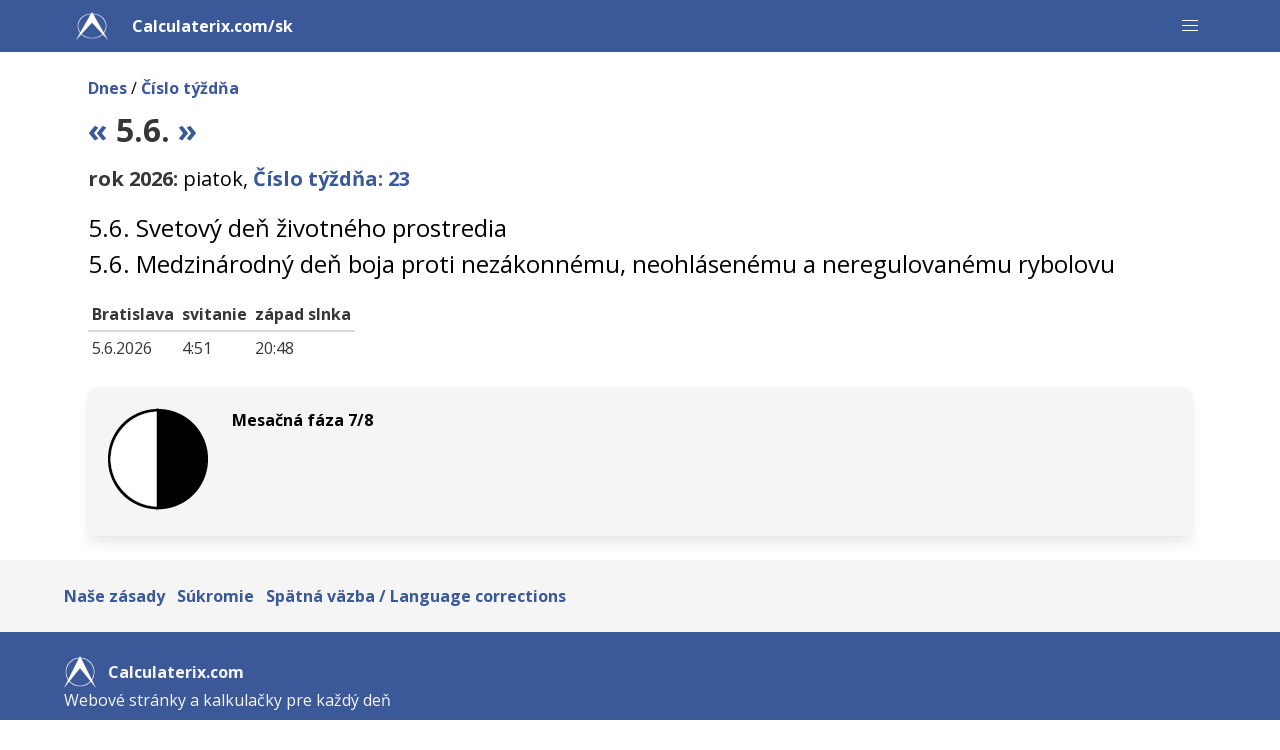

--- FILE ---
content_type: text/html; charset=utf-8
request_url: https://calculaterix.com/sk/5.6.
body_size: 2054
content:
<!DOCTYPE html>
<html lang="sk">
<head>
<meta charset="UTF-8" />
<title>Deň 5.6.</title>
<meta name="viewport" content="width=device-width, initial-scale=1">
<link rel="alternate" href="https://www.nimipaivat.fi/5.6." hreflang="fi" /><link rel="alternate" href="https://calculaterix.com/5.6." hreflang="en" /><link rel="alternate" href="https://calculaterix.com/fr/5.6." hreflang="fr" /><link rel="alternate" href="https://calculaterix.com/es/5.6." hreflang="es" /><link rel="alternate" href="https://calculaterix.com/sv/5.6." hreflang="sv" /><link rel="alternate" href="https://calculaterix.com/no/5.6." hreflang="no" /><link rel="alternate" href="https://calculaterix.com/bg/5.6." hreflang="bg" /><link rel="alternate" href="https://calculaterix.com/cs/5.6." hreflang="cs" /><link rel="alternate" href="https://calculaterix.com/de/5.6." hreflang="de" /><link rel="alternate" href="https://calculaterix.com/da/5.6." hreflang="da" /><link rel="alternate" href="https://calculaterix.com/et/5.6." hreflang="et" /><link rel="alternate" href="https://calculaterix.com/el/5.6." hreflang="el" /><link rel="alternate" href="https://calculaterix.com/hu/5.6." hreflang="hu" /><link rel="alternate" href="https://calculaterix.com/it/5.6." hreflang="it" /><link rel="alternate" href="https://calculaterix.com/lt/5.6." hreflang="lt" /><link rel="alternate" href="https://calculaterix.com/lv/5.6." hreflang="lv" /><link rel="alternate" href="https://calculaterix.com/nl/5.6." hreflang="nl" /><link rel="alternate" href="https://calculaterix.com/pl/5.6." hreflang="pl" /><link rel="alternate" href="https://calculaterix.com/pt/5.6." hreflang="pt" /><link rel="alternate" href="https://calculaterix.com/ro/5.6." hreflang="ro" /><link rel="alternate" href="https://calculaterix.com/sl/5.6." hreflang="sl" /><link rel="alternate" href="https://calculaterix.com/sk/5.6." hreflang="sk" /><link rel="alternate" href="https://calculaterix.com/tr/5.6." hreflang="tr" /><link rel="alternate" href="https://calculaterix.com/af/5.6." hreflang="af" /><link rel="alternate" href="https://calculaterix.com/ms/5.6." hreflang="ms" /><link rel="alternate" href="https://calculaterix.com/vi/5.6." hreflang="vi" /><link rel="alternate" href="https://calculaterix.com/tl/5.6." hreflang="tl" /><link rel="canonical" href="https://calculaterix.com/sk/5.6."><link rel="icon" type="image/png" sizes="32x32" href="https://calculaterix.com/favicon-32x32-bluewhite.png">
<link rel="icon" type="image/png" sizes="16x16" href="https://calculaterix.com/favicon-16x16-bluewhite.png">
<link href="https://calculaterix.com/styles.css" rel="stylesheet" type="text/css" />
    <style>
  .message {display:none;visibility:hidden;}
  </style>
<style>
  a {font-weight: bold;}
</style>
<style>
  div.abold > p > a, div.abold > ul > li > a {font-weight: bold;}
</style>
</head><body>
    
<nav class="navbar is-primary" aria-label="main navigation">
      <div class="container">
        <div class="navbar-brand">
          <div class="navbar-item">
            <img alt="Arkikoodi-logo" src="https://calculaterix.com/favicon-32x32-white.png" width="32" height="32">
          </div>
          <a class="navbar-item has-text-weight-bold" href="https://calculaterix.com/sk">Calculaterix.com/sk</a><a role="button" class="navbar-burger" aria-label="menu" aria-expanded="false" data-target="navbar-main">
				<span aria-hidden="true"></span>
				<span aria-hidden="true"></span>
				<span aria-hidden="true"></span>
			</a>
			<div id="navbar-main" class="navbar-menu">
				<div class="navbar-start">
						<a class="navbar-item has-text-weight-normal" href="https://calculaterix.com/sk/palindrom">Palindrómy</a>
						<a class="navbar-item has-text-weight-normal is-active" href="https://calculaterix.com/sk/dnes">Čo je dnes za deň?</a>
						<a class="navbar-item has-text-weight-normal" href="https://calculaterix.com/sk/tyzden">Ktorý je týždeň?</a>
						<a class="navbar-item has-text-weight-normal" href="https://calculaterix.com/sk/2026">Kalendár 2026</a>
            </div>
      	  </div></div>
      </div>
</nav>
<div class="container"><div class="container ml-5 mt-5 mb-5 mr-5">

    <p class="mb-2"><a href="https://calculaterix.com/sk/dnes">Dnes</a> / <a href="https://calculaterix.com/sk/tyzden">Číslo týždňa</a></p>    
    
        <h1 class="title is-3 mt-3 mb-1"><a href="https://calculaterix.com/sk/4.6.">&laquo;</a> 5.6. <a href="https://calculaterix.com/sk/6.6.">&raquo;</a></h1>
            <p class="is-size-5 mt-4 mb-4"><strong>rok 2026:</strong> piatok, 
            <a href="https://calculaterix.com/sk/2026/23">Číslo týždňa: 23</a></p><p class="is-size-4">5.6.  Svetový deň životného prostredia</p><p class="is-size-4">5.6.  Medzinárodný deň boja proti nezákonnému, neohlásenému a neregulovanému rybolovu</p><table class="table mt-4"><thead><tr><th><strong>Bratislava</strong></th><th>svitanie</th><th>západ slnka</th></tr></thead><tbody><tr><td>5.6.2026&nbsp;&nbsp;&nbsp;&nbsp;</td><td>4:51</td><td>20:48</td></tr></tbody></table><div class="box has-background-white-ter content"><div class="columns"><div class="column is-narrow"><img src="https://calculaterix.com/moon6.png" alt="Mesačná fáza 7/8"></div><div class="column"><p class="has-text-weight-bold">Mesačná fáza 7/8</p></div></div></div>
    
</div></div>

	
	<div class="footer has-background-light pt-5 pb-5 pl-5 pr-5 mt-5 ml-0 mr-0">
		<div class="container has-text-weight-bold">
			<a href="https://calculaterix.com/sk/principles">Naše zásady</a>&nbsp;&nbsp; 
			<a href="https://calculaterix.com/sk/privacy">Súkromie</a>&nbsp;&nbsp; 
			<a href="https://calculaterix.com/sk/feedback">Spätná väzba / Language corrections</a>&nbsp;&nbsp; 
		</div>
	</div>

	
	<div class="footer pt-5 pb-5 has-background-primary pl-5 pr-5">
		<div class="container">
			<nav class="level is-mobile pb-0 mb-0">
				<div class="level-left">
					<div class="level-item">
						<img alt="Arkikoodi-logo" src="https://calculaterix.com/favicon-32x32-white.png" width="32" height="32" />
					</div>
					<div class="level-item">
						<span class="has-text-light has-text-weight-bold">Calculaterix.com</span>
					</div>
				</div>
			</nav>
			<div class="mb-5">
				<span class="has-text-light">Webové stránky a kalkulačky pre každý deň</span>
			</div>
			<div class="buttons are-small"><a class="button is-dark has-text-weight-bold" href="https://prevodmeny.net/">Prevod meny</a><a class="button is-dark has-text-weight-bold" href="https://vypocetdph.com/">Výpočet DPH</a><a class="button is-dark has-text-weight-bold" href="https://vypocetpercent.com/">Výpočet percent</a><a class="button is-dark has-text-weight-bold" href="https://vypocetpercent.com/uverova-kalkulacka">Úverová kalkulačka</a><a class="button is-dark has-text-weight-bold" href="https://vypocetpercent.com/kupit-alebo-prenajat">Kúpiť alebo prenajať?</a><a class="button is-dark has-text-weight-bold" href="https://vypocetpercent.com/inflacia">Inflácia</a><a class="button is-dark has-text-weight-bold" href="https://vypocetbmi.net/">Výpočet BMI</a><a class="button is-dark has-text-weight-bold" href="https://vypocetbmi.net/potreby-kalorii">Potreby kalórií</a><a class="button is-dark has-text-weight-bold" href="https://vypocetbmi.net/makroziviny">Kalkulačka makroživín</a><a class="button is-dark has-text-weight-bold" href="https://vypocetbmi.net/bri">BRI</a><a class="button is-dark has-text-weight-bold" href="https://vypocetbmi.net/spanie">Spánková kalkulačka</a><a class="button is-dark has-text-weight-bold" href="https://vypocetpercent.com/priemer.html">Vypočítajte priemer</a><span class="button is-primary is-static has-text-weight-bold">Čo je dnes za deň?</span><span class="ml-1 has-text-white">...</span>
			</div>
			<nav class="level">
				<div class="level-left pl-0 ml-0">
				<a class='has-text-white' href='https://calculaterix.com/sk'>calculaterix.com/sk</a>
				</div>
			</nav>
			<nav class='level'>
				<div class='level-left pl-0 ml-0'>
				<a class='has-text-white' href='https://arkikoodi.fi'>@ Arkikoodi</a>
				</div>
			</nav>
		</div>
	</div>



<script>
	document.addEventListener("DOMContentLoaded", () => {
		const $navbarBurgers = Array.prototype.slice.call(document.querySelectorAll(".navbar-burger"), 0);
		$navbarBurgers.forEach( el => {
		  el.addEventListener("click", () => {
			const target = el.dataset.target;
			const $target = document.getElementById(target);
			el.classList.toggle("is-active");
			$target.classList.toggle("is-active");
		  });
		});  
	  });
</script></body></html>